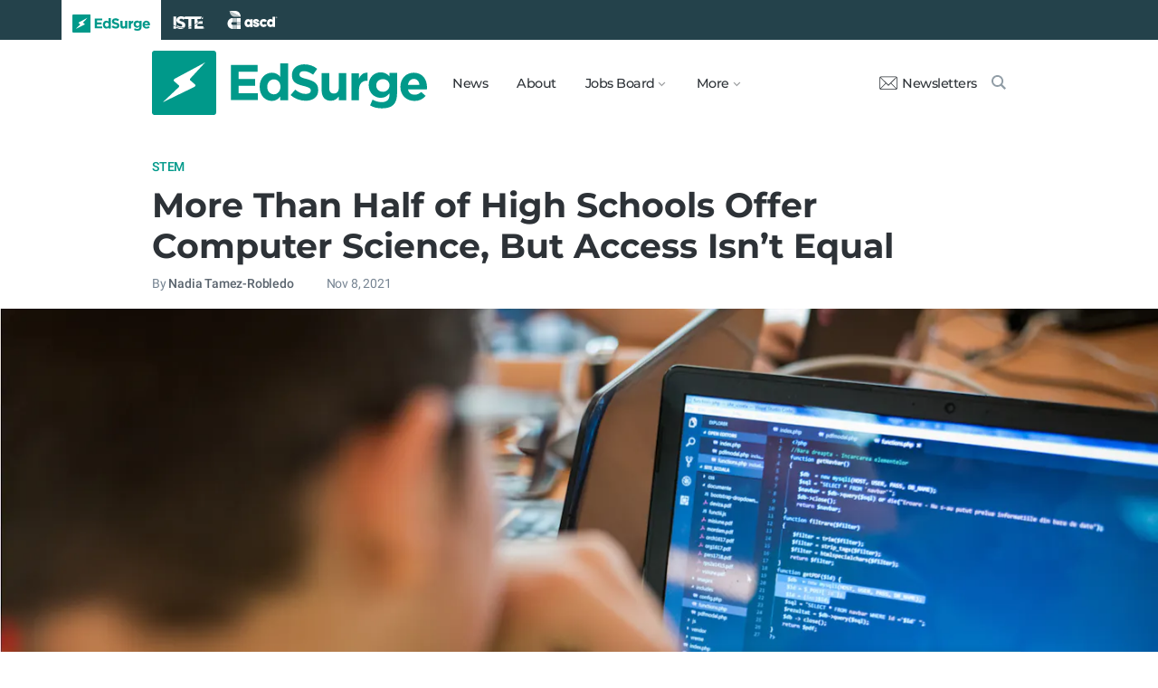

--- FILE ---
content_type: text/html; charset=utf-8
request_url: https://www.edsurge.com/news/2021-11-08-more-than-half-of-high-schools-offer-computer-science-but-access-isn-t-equal
body_size: 9405
content:
<!DOCTYPE html><html lang="en" xmlns="http://www.w3.org/1999/xhtml"><head prefix="og: http://ogp.me/ns# fb: http://ogp.me/ns/fb# article: http://ogp.me/ns/article#"><link href="https://www.googletagmanager.com" rel="preconnect" /><link href="https://www.googletagmanager.com" rel="dns-prefetch" /><link href="https://www.google-analytics.com" rel="preconnect" /><link href="https://www.google-analytics.com" rel="dns-prefetch" /><link href="https://connect.facebook.net" rel="preconnect" /><link href="https://connect.facebook.net" rel="dns-prefetch" /><link href="https://snap.licdn.com" rel="preconnect" /><link href="https://snap.licdn.com" rel="dns-prefetch" /><link href="https://edsurge.imgix.net" rel="preconnect" /><link href="https://edsurge.imgix.net" rel="dns-prefetch" /><link as="script" href="https://www.edsurge.com/assets/jquery-58fa327d47526faff06ea7057a0022e9c42b2ca3a9aeea413f0e18176a63cd9f.js" rel="preload" /><link as="script" href="https://www.googletagmanager.com/gtm.js?id=GTM-PFD6BJB&amp;gtm_auth=cajOVqzOEDysQxMokAYtkg&amp;gtm_preview=env-2&amp;gtm_cookies_win=x" rel="preload" /><link as="script" href="https://connect.facebook.net/en_US/fbevents.js" rel="preload" /><link as="script" href="https://snap.licdn.com/li.lms-analytics/insight.min.js" rel="preload" /><!--[if lt IE 10]><![else]--><!--Data Layer--><script>dataLayer = [{
  'page_type': "Post",
  'page_category': "stem/21st-century-skills/k-12/long-article"
}];</script><script>dataLayer.push({'article_main_topic': "stem"})</script><script>dataLayer.push({'article_root_topic': "stem"})</script><script>dataLayer.push({'article_topics': ['stem', '21st-century-skills']})</script><script>dataLayer.push({'article_tr_option': "none"})</script><script>dataLayer.push({'article_class': "none"})</script><script>dataLayer.push({'article_audiences': ['k-12']})</script><script>dataLayer.push({'article_guid': "0a35b7ca"})</script><script>dataLayer.push({'article_col_guid': "none"})</script><script>dataLayer.push({'article_or_col_sponsor': "none"})</script><!--Google Tag Manager--><script>(function(w,d,s,l,i){w[l]=w[l]||[];w[l].push({'gtm.start':
new Date().getTime(),event:'gtm.js'});var f=d.getElementsByTagName(s)[0],
j=d.createElement(s),dl=l!='dataLayer'?'&l='+l:'';j.async=true;j.src=
'https://www.googletagmanager.com/gtm.js?id='+i+dl+ '&gtm_auth=cajOVqzOEDysQxMokAYtkg&gtm_preview=env-2&gtm_cookies_win=x';f.parentNode.insertBefore(j,f);
})(window,document,'script','dataLayer','GTM-PFD6BJB');</script><!--End Google Tag Manager--><![endif]--><link href="https://www.edsurge.com/assets/touch-icon-152-8d62be7cc6c3f70fec3534f5d3473c679926e55aa076983ea3dfde5a5caeb5e0.png" rel="apple-touch-icon-precomposed" /><meta content="#FFFFFF" name="msapplication-TileColor" /><meta content="https://www.edsurge.com/assets/touch-icon-144-33d697383920fb673e54d158963dc9888c286433174a4f247f37a217d74cb7c5.png" name="msapplication-TileImage" /><meta content="width=device-width, initial-scale=1.0" name="viewport" /><link rel="icon" type="image/x-icon" href="https://edsurge.imgix.net/static_assets/favicon.png?auto=compress%2Cformat&amp;w=128&amp;h=128&amp;fit=crop" /><link rel="alternate" type="application/rss+xml" title="RSS" href="https://www.edsurge.com/articles_rss" /><meta name="csrf-param" content="authenticity_token" />
<meta name="csrf-token" content="CAbWLpCce_RbAZaabSf9F-C9-g0ArJhjsO_Oq7k6VEHih8iqNezDK24-myTr9Z6dcyhMk8fuLE7otCEEB-03aw" /><title>More Than Half of High Schools Offer Computer Science, But Access Isn’t Equal | EdSurge News</title><meta content="In a year of continued challenges for educators, advocates for computer science education are serving up some good news. This year marked a tipping ..." name="description" /><link href="https://www.edsurge.com/news/2021-11-08-more-than-half-of-high-schools-offer-computer-science-but-access-isn-t-equal" rel="canonical" /><script type="application/ld+json">{"@context":"http://schema.org","@type":"NewsArticle","mainEntityOfPage":{"@type":"WebPage","@id":"https://www.edsurge.com/news/2021-11-08-more-than-half-of-high-schools-offer-computer-science-but-access-isn-t-equal"},"headline":"More Than Half of High Schools Offer Computer Science, But Access Isn’t Equal","image":{"@type":"ImageObject","url":"https://edsurge.imgix.net/uploads/post/image/14478/CS-1636413219.jpg?auto=compress%2Cformat\u0026crop=true\u0026h=486\u0026w=1200","height":486,"width":1200},"datePublished":"2021-11-08T15:14:18.334-08:00","dateModified":"2021-11-08T15:14:18.344-08:00","copyrightYear":"2021","author":{"@type":"Person","name":"Nadia Tamez-Robledo"},"publisher":{"@type":"Organization","name":"EdSurge","logo":{"@type":"ImageObject","url":"https://www.edsurge.com/assets/EdSurgeLogo-c2c8ad20523890e9771929670c7423ac192d341e22a0cb9645d770128061461b.png","width":142,"height":33}},"description":"In a year of continued challenges for educators, advocates for computer science education are serving up some good news. This year marked a tipping ..."}</script><meta content="162373073824096" property="fb:pages" /><meta content="162031353857677" property="fb:app_id" /><meta content="en_US" property="og:locale" /><meta content="EdSurge" property="og:site_name" /><meta content="More Than Half of High Schools Offer Computer Science, But Access Isn’t Equal - EdSurge News" property="og:title" /><meta content="article" property="og:type" /><meta content="https://www.edsurge.com/news/2021-11-08-more-than-half-of-high-schools-offer-computer-science-but-access-isn-t-equal" property="og:url" /><meta content="In a year of continued challenges for educators, advocates for computer science education are serving up some good news. This year marked a tipping ..." property="og:description" /><meta content="https://edsurge.imgix.net/uploads/post/image/14478/CS-1636413219.jpg?auto=compress%2Cformat&w=1024&h=512&fit=crop" property="og:image" /><meta content="1024" property="og:image:width" /><meta content="512" property="og:image:height" /><meta content="summary_large_image" name="twitter:card" /><meta content="@EdSurge" name="twitter:site" /><meta content="In a year of continued challenges for educators, advocates for computer science education are serving up some good news. This year marked a tipping ..." name="twitter:description" /><meta content="https://edsurge.imgix.net/uploads/post/image/14478/CS-1636413219.jpg?auto=compress%2Cformat&w=1024&h=512&fit=crop" name="twitter:image" /><meta content="Bogdan Vija / Shutterstock" name="twitter:image:alt" /><meta content="2021-11-08" property="article:published_time" /><meta content="2021-11-08" property="article:modified_time" /><meta content="https://www.edsurge.com/nadia-tamez-robledo" property="article:author" /><meta content="Education Technology" property="article:section" /><link rel="stylesheet" href="/assets/news-b217525c851213fb401eac353a6374f4f327025f8e10be1ff32fb629bc7840fa.css" media="all" /></head><body class="k12"><!--Google Tag Manager (noscript)--><noscript><iframe height="0" src="https://www.googletagmanager.com/ns.html?id=GTM-PFD6BJB&amp;gtm_auth=cajOVqzOEDysQxMokAYtkg&amp;gtm_preview=env-2&amp;gtm_cookies_win=x" style="display:none;visibility:hidden" width="0"></iframe></noscript><!--End Google Tag Manager (noscript)--><div class="eyebrow hide-on-large hide-on-small show-on-full"><a title="EdSurge" href="https://www.edsurge.com"><div class="logo edsurge-green-logo-image"></div></a><a target="_blank" rel="nofollow noopener" title="ISTE" href="https://iste.org/"><div class="logo iste-white-logo-image"></div></a><a target="_blank" rel="nofollow noopener" title="ASCD" href="https://www.ascd.org/"><div class="logo ascd-white-logo-image"></div></a></div><nav class="main-nav-full hide-on-large hide-on-small show-on-full"><div class="row middle-on-full"><div class="column large-4"><a class="logo edsurge-green-logo-image" title="EdSurge" href="https://www.edsurge.com">&nbsp;</a></div><div class="column large-8 right-align"><div class="nav-items"><a href="https://www.edsurge.com/news">News</a><a href="https://www.edsurge.com/about">About</a><div class="drop chevron">Jobs Board<nav class="jobs-full full-dropdown"><ul><li><a href="https://www.edsurge.com/landing/find-a-job">Jobs Homepage</a></li><li><a href="https://www.edsurge.com/jobs/pricing_and_offerings">Post a Job</a></li><li><a href="https://www.edsurge.com/jobs">Find a Job</a></li><li><a class="last" href="https://www.edsurge.com/research/guides/the-edsurge-guide-to-getting-a-job-or-finding-talent-in-the-edtech-world">Guide</a></li></ul></nav></div><div class="drop chevron">More<nav class="more-full full-dropdown"><ul><li><a href="https://www.edsurge.com/research/guides">Collections</a></li><li><a href="https://www.edsurge.com/research">Research</a></li><li><a href="https://www.edsurge.com/advertising">Advertising</a></li><li><a href="https://www.edsurge.com/events">Events</a></li><li><a href="https://www.edsurge.com/events/webinars">Webinars</a></li></ul></nav></div></div><div class="nav-actions"><a rel="nofollow noopener" class="subscribe-link green-hover" href="https://www.edsurge.com/newsletters"><div class="mail-thin-icon"></div>Newsletters</a><a title="Search" class="search-container green-hover" href="https://www.edsurge.com/search"><div class="search-icon-thin"></div></a></div></div></div></nav><nav class="main-nav-small hide-on-full"><div class="row"><div class="column small-2"><div class="hamburger hamburger-icon"></div></div><div class="column small-8"><a class="logo edsurge-green-logo-image" title="EdSurge" href="https://www.edsurge.com"></a></div><div class="column small-2"><a title="Search" class="search search-icon-thin" href="https://www.edsurge.com/search"></a></div></div></nav><nav class="subnav-small"><div class="row top"><div class="column small-2"><div class="close-subnav x-icon"></div></div><div class="column small-8"><a class="logo edsurge-green-logo-image" title="EdSurge" href="/"></a></div></div><div class="row links-list"><ul><li><a class="plain" href="https://www.edsurge.com/news">News</a></li><li><a class="plain" href="https://www.edsurge.com/about">About</a></li><li><a class="plain" href="https://www.edsurge.com/landing/find-a-job">Jobs</a></li><li><a class="plain" href="https://www.edsurge.com/research/guides">Collections</a></li><li><a class="plain" href="https://www.edsurge.com/research">Research</a></li><li><a class="plain" href="https://www.edsurge.com/events">Events</a></li><li><a class="plain" href="https://www.edsurge.com/events/webinars">Webinars</a></li><li><a class="plain" href="https://www.edsurge.com/advertising">Advertising</a></li></ul><div class="mobile-eyebrow"><a title="EdSurge" href="https://www.edsurge.com"><div class="eyebrow-logo edsurge-green-logo-image"></div></a><a target="_blank" rel="nofollow noopener" title="ISTE" href="https://iste.org/"><div class="eyebrow-logo iste-black-logo-image"></div></a><a target="_blank" rel="nofollow noopener" title="ASCD" href="https://www.ascd.org/"><div class="eyebrow-logo ascd-black-logo-image"></div></a></div></div><div class="row subscribe"><div class="column small-12 green-edsurge-bg"><a class="white bold" rel="nofollow noopener" target="_blank" href="https://www.edsurge.com/newsletters">Sign up for our Newsletters<span class="right-arr"><div class="thin-arrow-icon"></div></span></a></div></div></nav><!--[if lt IE 10]><em class="navbar-warning">your version of IE browser is not supported please upgrade.</em><![endif]--><div class="container"><article><div class="hide-on-small show-on-full sharebar-desktop-sticky"><div class="row"><div class="column full-9 text nowrap"><a title="EdSurge" href="/"><div class="logo edsurge-bolt-green"></div></a><span class="montserrat medium fs-small">More Than Half of High Schools Offer Computer Science, But Access Isn’t...</span></div><div class="column full-3 right-align sharebar-sticky"><a ga-event-category="Social" ga-event-action="Share" ga-event-label="Twitter" class="js-track-click x-company-bg" rel="nofollow noopener" target="_blank" href="https://twitter.com/intent/tweet?text=More+Than+Half+of+High+Schools+Offer+Computer+Science%2C+But+Access+Isn%E2%80%99t+Equal&amp;url=https%3A%2F%2Fwww.edsurge.com%2Fnews%2F2021-11-08-more-than-half-of-high-schools-offer-computer-science-but-access-isn-t-equal%3Futm_campaign%3Dsite%26utm_content%3Dshare-115&amp;via=EdSurge"><div class="x-company-icon" title="Share on X"></div>Tweet</a><a ga-event-category="Social" ga-event-action="Share" ga-event-label="Facebook" class="facebook-bg js-track-click" rel="nofollow noopener" target="_blank" href="https://www.facebook.com/dialog/feed?app_id=162031353857677&amp;description=In+a+year+of+continued+challenges+for+educators%2C+advocates+for+computer+science+education+are+serving+up+some+good+news.+This+year+marked+a+tipping+...&amp;display=popup&amp;link=https%3A%2F%2Fwww.edsurge.com%2Fnews%2F2021-11-08-more-than-half-of-high-schools-offer-computer-science-but-access-isn-t-equal%3Futm_campaign%3Dsite%26utm_content%3Dshare-115&amp;name=More+Than+Half+of+High+Schools+Offer+Computer+Science%2C+But+Access+Isn%E2%80%99t+Equal+-+EdSurge+News&amp;picture=https%3A%2F%2Fedsurge.imgix.net%2Fuploads%2Fpost%2Fimage%2F14478%2FCS-1636413219.jpg%3Fauto%3Dcompress%252Cformat%26w%3D1200%26h%3D628%26fit%3Dcrop&amp;redirect_uri=https%3A%2F%2Fwww.edsurge.com%2Fnews%2F2021-11-08-more-than-half-of-high-schools-offer-computer-science-but-access-isn-t-equal"><div class="facebook-icon" title="Share on Facebook"></div>Share</a></div></div></div><div class="hide-on-small show-on-full article-newsletter-desktop-sticky"><div class="row"><div class="column full-4 full-offset-8 pl2"><div class="row green-light3-bg"><div class="column small-10" style="width: 89%; padding-right:0"><a class="fs-small white" rel="nofollow noopener" target="_blank" href="https://www.edsurge.com/newsletters"><div class="mail-thin-icon"></div>Sign up for our newsletter</a></div><div class="column small-2 right-align" style="width:11%"><div class="close">&times;</div></div></div></div></div></div><div class="hide-on-large sharebar-mobile-sticky"><div class="row"><div class="column small-4"><a class="logo edsurge-green-logo-image" title="EdSurge" href="/"></a></div><div class="column small-8 right-align sharebar-sticky"><a ga-event-category="Social" ga-event-action="Share" ga-event-label="Twitter" class="js-track-click x-company-bg" rel="nofollow noopener" target="_blank" href="https://twitter.com/intent/tweet?text=More+Than+Half+of+High+Schools+Offer+Computer+Science%2C+But+Access+Isn%E2%80%99t+Equal&amp;url=https%3A%2F%2Fwww.edsurge.com%2Fnews%2F2021-11-08-more-than-half-of-high-schools-offer-computer-science-but-access-isn-t-equal%3Futm_campaign%3Dsite%26utm_content%3Dshare-115&amp;via=EdSurge"><div class="x-company-icon" title="Share on X"></div>Tweet</a><a ga-event-category="Social" ga-event-action="Share" ga-event-label="Facebook" class="facebook-bg js-track-click" rel="nofollow noopener" target="_blank" href="https://www.facebook.com/dialog/feed?app_id=162031353857677&amp;description=In+a+year+of+continued+challenges+for+educators%2C+advocates+for+computer+science+education+are+serving+up+some+good+news.+This+year+marked+a+tipping+...&amp;display=popup&amp;link=https%3A%2F%2Fwww.edsurge.com%2Fnews%2F2021-11-08-more-than-half-of-high-schools-offer-computer-science-but-access-isn-t-equal%3Futm_campaign%3Dsite%26utm_content%3Dshare-115&amp;name=More+Than+Half+of+High+Schools+Offer+Computer+Science%2C+But+Access+Isn%E2%80%99t+Equal+-+EdSurge+News&amp;picture=https%3A%2F%2Fedsurge.imgix.net%2Fuploads%2Fpost%2Fimage%2F14478%2FCS-1636413219.jpg%3Fauto%3Dcompress%252Cformat%26w%3D1200%26h%3D628%26fit%3Dcrop&amp;redirect_uri=https%3A%2F%2Fwww.edsurge.com%2Fnews%2F2021-11-08-more-than-half-of-high-schools-offer-computer-science-but-access-isn-t-equal"><div class="facebook-icon" title="Share on Facebook"></div>Share</a></div></div></div><div class="hide-on-large article-newsletter-mobile-sticky"><div class="row"><div class="column small-10" style="width: 92%; padding-right:0"><a class="fs-regular" rel="nofollow noopener" target="_blank" href="https://www.edsurge.com/newsletters"><div class="mail-thin-icon"></div><div class="text"><span class="medium">Like this article?</span><br />Sign up for our newsletter &rarr;</div></a></div><div class="column small-2 right-align" style="width:8%"><div class="close">&times;</div></div></div></div><div class="row"><div class="column large-12 mt2 small-pl0 large-pl0_5"><h3 class="mt0 large-mb0_5 small-mb0_25 roboto medium top-section caps"><span><a href="/news/topics/stem">STEM</a></span> </h3><h1 class="bold mb0_5 mt0_5 grey-8">More Than Half of High Schools Offer Computer Science, But Access Isn’t Equal</h1><h4 class="large-mt0_25 small-mt0_5 mb0_5 regular grey-5 roboto top-section"><span>By <a class="muted-link medium grey-6" href="/writers/nadia-tamez-robledo">Nadia Tamez-Robledo</a></span> &emsp; &emsp; <span>Nov  8, 2021</span> </h4></div></div><figure class="m0 mt0_5"><img srcset="https://edsurge.imgix.net/uploads/post/image/14478/CS-1636413219.jpg?auto=compress%2Cformat&amp;w=100&amp;h=40&amp;fit=crop 100w, https://edsurge.imgix.net/uploads/post/image/14478/CS-1636413219.jpg?auto=compress%2Cformat&amp;w=320&amp;h=129&amp;fit=crop 320w, https://edsurge.imgix.net/uploads/post/image/14478/CS-1636413219.jpg?auto=compress%2Cformat&amp;w=480&amp;h=194&amp;fit=crop 480w, https://edsurge.imgix.net/uploads/post/image/14478/CS-1636413219.jpg?auto=compress%2Cformat&amp;w=640&amp;h=259&amp;fit=crop 640w, https://edsurge.imgix.net/uploads/post/image/14478/CS-1636413219.jpg?auto=compress%2Cformat&amp;w=750&amp;h=303&amp;fit=crop 750w, https://edsurge.imgix.net/uploads/post/image/14478/CS-1636413219.jpg?auto=compress%2Cformat&amp;w=850&amp;h=344&amp;fit=crop 850w, https://edsurge.imgix.net/uploads/post/image/14478/CS-1636413219.jpg?auto=compress%2Cformat&amp;w=1080&amp;h=437&amp;fit=crop 1080w, https://edsurge.imgix.net/uploads/post/image/14478/CS-1636413219.jpg?auto=compress%2Cformat&amp;w=1200&amp;h=486&amp;fit=crop 1200w, https://edsurge.imgix.net/uploads/post/image/14478/CS-1636413219.jpg?auto=compress%2Cformat&amp;w=1400&amp;h=567&amp;fit=crop 1400w, https://edsurge.imgix.net/uploads/post/image/14478/CS-1636413219.jpg?auto=compress%2Cformat&amp;w=1600&amp;h=648&amp;fit=crop 1600w, https://edsurge.imgix.net/uploads/post/image/14478/CS-1636413219.jpg?auto=compress%2Cformat&amp;w=1800&amp;h=729&amp;fit=crop 1800w, https://edsurge.imgix.net/uploads/post/image/14478/CS-1636413219.jpg?auto=compress%2Cformat&amp;w=2000&amp;h=810&amp;fit=crop 2000w, https://edsurge.imgix.net/uploads/post/image/14478/CS-1636413219.jpg?auto=compress%2Cformat&amp;w=2200&amp;h=891&amp;fit=crop 2200w, https://edsurge.imgix.net/uploads/post/image/14478/CS-1636413219.jpg?auto=compress%2Cformat&amp;w=2400&amp;h=972&amp;fit=crop 2400w, https://edsurge.imgix.net/uploads/post/image/14478/CS-1636413219.jpg?auto=compress%2Cformat&amp;w=2600&amp;h=1053&amp;fit=crop 2600w, https://edsurge.imgix.net/uploads/post/image/14478/CS-1636413219.jpg?auto=compress%2Cformat&amp;w=2800&amp;h=1134&amp;fit=crop 2800w, https://edsurge.imgix.net/uploads/post/image/14478/CS-1636413219.jpg?auto=compress%2Cformat&amp;w=3000&amp;h=1215&amp;fit=crop 3000w" alt="More Than Half of High Schools Offer Computer Science, But Access Isn’t Equal" class="full-width-on-small" sizes="100vw" width="1800" height="729" src="https://edsurge.imgix.net/uploads/post/image/14478/CS-1636413219.jpg?auto=compress%2Cformat&w=640&h=259&fit=crop" /><figcaption class="m0"><div class="row article-river-width max-width-on-full"><div class="column small-6 large-8 p0"><h6 class="m0 roboto regular image-attr mt0 pl0 mb0_5"></h6></div><div class="column small-6 large-4 p0"><h6 class="m0 roboto regular image-attr mt0 f-right small-pr0_5 mb0_5"><a target="_blank" rel="noopener" href="https://www.shutterstock.com/image-photo/young-man-programming-on-laptop-735002869">Bogdan Vija / Shutterstock</a></h6></div></div></figcaption></figure><div class="row small-mt0 article-river-width"><div class="verbose-sharing hide-on-large"><a ga-event-category="Social" ga-event-action="Share" ga-event-label="Twitter" class="js-track-click x-company-bg" rel="nofollow noopener" target="_blank" href="https://twitter.com/intent/tweet?text=More+Than+Half+of+High+Schools+Offer+Computer+Science%2C+But+Access+Isn%E2%80%99t+Equal&amp;url=https%3A%2F%2Fwww.edsurge.com%2Fnews%2F2021-11-08-more-than-half-of-high-schools-offer-computer-science-but-access-isn-t-equal%3Futm_campaign%3Dsite%26utm_content%3Dshare-115&amp;via=EdSurge"><div class="x-company-icon" title="Share on X"></div>Tweet</a><a ga-event-category="Social" ga-event-action="Share" ga-event-label="Facebook" class="facebook-bg js-track-click" rel="nofollow noopener" target="_blank" href="https://www.facebook.com/dialog/feed?app_id=162031353857677&amp;description=In+a+year+of+continued+challenges+for+educators%2C+advocates+for+computer+science+education+are+serving+up+some+good+news.+This+year+marked+a+tipping+...&amp;display=popup&amp;link=https%3A%2F%2Fwww.edsurge.com%2Fnews%2F2021-11-08-more-than-half-of-high-schools-offer-computer-science-but-access-isn-t-equal%3Futm_campaign%3Dsite%26utm_content%3Dshare-115&amp;name=More+Than+Half+of+High+Schools+Offer+Computer+Science%2C+But+Access+Isn%E2%80%99t+Equal+-+EdSurge+News&amp;picture=https%3A%2F%2Fedsurge.imgix.net%2Fuploads%2Fpost%2Fimage%2F14478%2FCS-1636413219.jpg%3Fauto%3Dcompress%252Cformat%26w%3D1200%26h%3D628%26fit%3Dcrop&amp;redirect_uri=https%3A%2F%2Fwww.edsurge.com%2Fnews%2F2021-11-08-more-than-half-of-high-schools-offer-computer-science-but-access-isn-t-equal"><div class="facebook-icon" title="Share on Facebook"></div>Share</a><a ga-event-category="Social" ga-event-action="Share" ga-event-label="Email" class="email-bg js-track-click" rel="nofollow noopener" href="mailto:?subject=More Than Half of High Schools Offer Computer Science, But Access Isn’t Equal - EdSurge News&amp;body=https://www.edsurge.com/news/2021-11-08-more-than-half-of-high-schools-offer-computer-science-but-access-isn-t-equal"><div class="email-icon" title="Share via email"></div>Email</a></div><div class="verbose-sharing hide-on-small show-on-large"><a ga-event-category="Social" ga-event-action="Share" ga-event-label="Twitter" class="js-track-click x-company-bg" rel="nofollow noopener" href="https://twitter.com/intent/tweet?text=More+Than+Half+of+High+Schools+Offer+Computer+Science%2C+But+Access+Isn%E2%80%99t+Equal&amp;url=https%3A%2F%2Fwww.edsurge.com%2Fnews%2F2021-11-08-more-than-half-of-high-schools-offer-computer-science-but-access-isn-t-equal%3Futm_campaign%3Dsite%26utm_content%3Dshare-115&amp;via=EdSurge"><div class="x-company-icon" title="Share on Twitter"></div>Tweet</a><a ga-event-category="Social" ga-event-action="Share" ga-event-label="Facebook" class="facebook-bg js-track-click" rel="nofollow noopener" href="https://www.facebook.com/dialog/feed?app_id=162031353857677&amp;description=In+a+year+of+continued+challenges+for+educators%2C+advocates+for+computer+science+education+are+serving+up+some+good+news.+This+year+marked+a+tipping+...&amp;display=popup&amp;link=https%3A%2F%2Fwww.edsurge.com%2Fnews%2F2021-11-08-more-than-half-of-high-schools-offer-computer-science-but-access-isn-t-equal%3Futm_campaign%3Dsite%26utm_content%3Dshare-115&amp;name=More+Than+Half+of+High+Schools+Offer+Computer+Science%2C+But+Access+Isn%E2%80%99t+Equal+-+EdSurge+News&amp;picture=https%3A%2F%2Fedsurge.imgix.net%2Fuploads%2Fpost%2Fimage%2F14478%2FCS-1636413219.jpg%3Fauto%3Dcompress%252Cformat%26w%3D1200%26h%3D628%26fit%3Dcrop&amp;redirect_uri=https%3A%2F%2Fwww.edsurge.com%2Fnews%2F2021-11-08-more-than-half-of-high-schools-offer-computer-science-but-access-isn-t-equal"><div class="facebook-icon" title="Share on Facebook"></div>Share</a><a ga-event-category="Social" ga-event-action="Share" ga-event-label="Email" class="email-bg js-track-click" rel="nofollow noopener" href="mailto:?subject=More Than Half of High Schools Offer Computer Science, But Access Isn’t Equal - EdSurge News&amp;body=https://www.edsurge.com/news/2021-11-08-more-than-half-of-high-schools-offer-computer-science-but-access-isn-t-equal"><div class="email-icon" title="Share via email"></div>Email</a></div></div><div class="article-full"><div class="row article-content"><p>In a year of continued challenges for educators, advocates for computer science education are serving up some good news. This year marked a tipping point for these tech-focused programs, with 51 percent of high schools nationwide now offering at least one computer science class.</p><p>That’s according to the <a href="https://advocacy.code.org/stateofcs" target="_blank" rel="noopener nofollow">2021 State of Computer Science</a> report jointly released last week by the Code.org Advocacy Coalition, Computer Science Teachers Association and the Expanding Computing Education Pathways Alliance. The figure is based on data from public high schools in 37 states, a first for the report. </p><p>“It has been an absolutely tremendous year for computer science education growth for K-12,” says Katie Hendrickson, president of the Code.org Advocacy Coalition and director of State Government Affairs for the group. “We’re thrilled that finally over half of schools offer it. That still means that another half of schools don’t offer it. Students who attend those schools don’t even have the opportunity to take a course if they wanted to.”</p><p>The group has issued nine state-level policy recommendations aimed at increasing computer science offerings in schools. The recommendations range from clearly defining computer science to funding teacher training and allowing computer science to count toward students’ graduation requirements. </p><p>Data shows those policies are working, Hendrickson says, and states that adopt more of them see computer science programs growing. She pointed to South Carolina, which makes computer science part of high school graduation requirements, as an example. The state has 21 percent of its students enrolled in the tech courses compared to the 5 percent national average, Hendrickson says. </p><p>“We want to celebrate all the momentum we’ve seen for computer science education over the past year,” Hendrickson says, “but we really need to accelerate policy adoption and implementation efforts to ensure that we’re still scaling equitably and making sure that under-resourced schools have the same rate of access as those more privileged schools.”</p><h2>The Pandemic’s Impact</h2><p>Hendrickson says the pandemic did have consequences for computer science in schools, such as the diverting of funds for those programs. But the reach and enrollment in CS nationwide continues to grow. </p><p>Over the past year, Illinois, Mississippi and Oklahoma joined the 20 other states that require all high schools to offer computer science classes. Thirty-one states have adopted policies in support of computer science education and funding during that time. </p><p>When the pandemic forced schools to go online, it also increased the number of students who had access to computers and the internet at home. Data shows the percentage of middle and high schools with 1:1 device policies reached 90 percent, an increase of 24 points. That led some to offer computer science courses to younger students and expand their offerings in upper grade levels to include data science or cybersecurity, according to the report. </p><div class='es-newsletter-form'><script charset="utf-8" type="text/javascript" src="//js.hsforms.net/forms/embed/v2.js"></script>
<script>hbspt.forms.create({portalId: "1818747", formId: "245b5baa-b20e-4b6e-97b1-00f59a0abfe8"});</script></div><p>“Schools that were struggling with all these other challenges, but many were still prioritizing and seeing computer science as core and important for students to have those opportunities,” Hendrickson says. “I’m anticipating that over the next few years, we’re going to see folks leveraging those tools to start teaching computer science for the first time.”</p><h2>The Equity Element</h2><p>As computer science offerings grow, so too does the need to make sure they are accessible to students from all backgrounds. </p><p>“The one major piece to consider is that equity should be part of the development and implementation of these policies that we recommend,” Hendrickson says. “[Leaders] should make sure that they’re scaling to the most underresouced schools.”</p><p>Those efforts include things like making sure counselors know how to guide students to enroll in computer science and ensuring all students feel supported. </p><p>When it comes to representation, the report shows economically disadvantaged students are underrepresented in CS courses. And so are Latino students. Across 36 states, girls made up 31 percent of computer science students, according to the data. </p><p>While Native American and Black students were the least likely to attend a school that offered computer science, their enrollment in computer science classes was on par with their overall populations.</p><p>Hendrickson says that just as K-12 students get a foundation in subjects like biology and mathematics, they need the same introduction to tech for the world they’re growing up in. </p><p>If students take just one computer science course, Hendrickson says, “it breaks the stereotype they might have of computer programers sitting in their basement and staring at their screens all day.” Rather, she adds, students experience the creativity and teamwork that goes into programming, and foundational courses increase the likelihood that students will choose it as their major in college. </p><p>“Just having that one opportunity opens their eyes and see how they can change the world with computer science,” she says, adding that “it helps them see a place for them inside it, as well.”</p></div></div><div class="row mb0 mt1_5 article-river-width"><div class="column small-12 section-break"></div></div><div class="row article-river-width"><div class="column p0 small-12"><div class="italic grey-5 medium sponsor-bottom-text"><p>Nadia Tamez-Robledo (<a href="https://twitter.com/nadiatamezr" target="_blank" rel="noopener nofollow">@nadiatamezr</a>) is a reporter for EdSurge.</p></div></div></div><div class="row mb0 mt0 article-river-width"><div class="column small-12 section-break"></div></div><div class="row mb1_5 mt1_5 article-river-width"><div class="column pl0 pr0 small-12"><a href='/news/topics/stem' class='button filled-grey small mt0_25 mb0_25'>STEM</a>&nbsp;<a href='/news/topics/21st-century-skills' class='button filled-grey small mt0_25 mb0_25'>21st Century Skills</a></div></div><div class="hide-on-small show-on-large article-full"><div class="row mt1_5 mb1_5 article-content"><div class="concise-sharing hide-on-small show-on-large"><a ga-event-category="Social" ga-event-action="Share" ga-event-label="Twitter" class="js-track-click x-company-bg" rel="nofollow noopener" href="https://twitter.com/intent/tweet?text=More+Than+Half+of+High+Schools+Offer+Computer+Science%2C+But+Access+Isn%E2%80%99t+Equal&amp;url=https%3A%2F%2Fwww.edsurge.com%2Fnews%2F2021-11-08-more-than-half-of-high-schools-offer-computer-science-but-access-isn-t-equal%3Futm_campaign%3Dsite%26utm_content%3Dshare-115&amp;via=EdSurge"><div class="x-company-icon" title="Share on X"></div></a><a ga-event-category="Social" ga-event-action="Share" ga-event-label="Facebook" class="facebook-bg js-track-click" rel="nofollow noopener" href="https://www.facebook.com/dialog/feed?app_id=162031353857677&amp;description=In+a+year+of+continued+challenges+for+educators%2C+advocates+for+computer+science+education+are+serving+up+some+good+news.+This+year+marked+a+tipping+...&amp;display=popup&amp;link=https%3A%2F%2Fwww.edsurge.com%2Fnews%2F2021-11-08-more-than-half-of-high-schools-offer-computer-science-but-access-isn-t-equal%3Futm_campaign%3Dsite%26utm_content%3Dshare-115&amp;name=More+Than+Half+of+High+Schools+Offer+Computer+Science%2C+But+Access+Isn%E2%80%99t+Equal+-+EdSurge+News&amp;picture=https%3A%2F%2Fedsurge.imgix.net%2Fuploads%2Fpost%2Fimage%2F14478%2FCS-1636413219.jpg%3Fauto%3Dcompress%252Cformat%26w%3D1200%26h%3D628%26fit%3Dcrop&amp;redirect_uri=https%3A%2F%2Fwww.edsurge.com%2Fnews%2F2021-11-08-more-than-half-of-high-schools-offer-computer-science-but-access-isn-t-equal"><div class="facebook-icon" title="Share on Facebook"></div></a><a ga-event-category="Social" ga-event-action="Share" ga-event-label="LinkedIn" class="js-track-click linkedin-bg" rel="nofollow noopener" href="https://www.linkedin.com/shareArticle?mini=true&amp;source=https%3A%2F%2Fwww.edsurge.com&amp;summary=In+a+year+of+continued+challenges+for+educators%2C+advocates+for+computer+science+education+are+serving+up+some+good+news.+This+year+marked+a+tipping+...&amp;title=More+Than+Half+of+High+Schools+Offer+Computer+Science%2C+But+Access+Isn%E2%80%99t+Equal+-+EdSurge+News&amp;url=https%3A%2F%2Fwww.edsurge.com%2Fnews%2F2021-11-08-more-than-half-of-high-schools-offer-computer-science-but-access-isn-t-equal%3Futm_campaign%3Dsite%26utm_content%3Dshare-115"><div class="linkedin-icon" title="Share on LinkedIn"></div></a><a ga-event-category="Social" ga-event-action="Share" ga-event-label="Email" class="email-bg js-track-click" rel="nofollow noopener" href="mailto:?subject=More Than Half of High Schools Offer Computer Science, But Access Isn’t Equal - EdSurge News&amp;body=https://www.edsurge.com/news/2021-11-08-more-than-half-of-high-schools-offer-computer-science-but-access-isn-t-equal"><div class="email-icon" title="Share via email"></div></a></div></div></div><div class="hide-on-large article-small"><div class="row mt1_5"><div class="concise-sharing hide-on-large"><a ga-event-category="Social" ga-event-action="Share" ga-event-label="Twitter" class="js-track-click x-company-bg" rel="nofollow noopener" target="_blank" href="https://twitter.com/intent/tweet?text=More+Than+Half+of+High+Schools+Offer+Computer+Science%2C+But+Access+Isn%E2%80%99t+Equal&amp;url=https%3A%2F%2Fwww.edsurge.com%2Fnews%2F2021-11-08-more-than-half-of-high-schools-offer-computer-science-but-access-isn-t-equal%3Futm_campaign%3Dsite%26utm_content%3Dshare-115&amp;via=EdSurge"><div class="x-company-icon" title="Share on X"></div></a><a ga-event-category="Social" ga-event-action="Share" ga-event-label="Facebook" class="facebook-bg js-track-click" rel="nofollow noopener" target="_blank" href="https://www.facebook.com/dialog/feed?app_id=162031353857677&amp;description=In+a+year+of+continued+challenges+for+educators%2C+advocates+for+computer+science+education+are+serving+up+some+good+news.+This+year+marked+a+tipping+...&amp;display=popup&amp;link=https%3A%2F%2Fwww.edsurge.com%2Fnews%2F2021-11-08-more-than-half-of-high-schools-offer-computer-science-but-access-isn-t-equal%3Futm_campaign%3Dsite%26utm_content%3Dshare-115&amp;name=More+Than+Half+of+High+Schools+Offer+Computer+Science%2C+But+Access+Isn%E2%80%99t+Equal+-+EdSurge+News&amp;picture=https%3A%2F%2Fedsurge.imgix.net%2Fuploads%2Fpost%2Fimage%2F14478%2FCS-1636413219.jpg%3Fauto%3Dcompress%252Cformat%26w%3D1200%26h%3D628%26fit%3Dcrop&amp;redirect_uri=https%3A%2F%2Fwww.edsurge.com%2Fnews%2F2021-11-08-more-than-half-of-high-schools-offer-computer-science-but-access-isn-t-equal"><div class="facebook-icon" title="Share on Facebook"></div></a><a ga-event-category="Social" ga-event-action="Share" ga-event-label="LinkedIn" class="js-track-click linkedin-bg" rel="nofollow noopener" target="_blank" href="https://www.linkedin.com/shareArticle?mini=true&amp;source=https%3A%2F%2Fwww.edsurge.com&amp;summary=In+a+year+of+continued+challenges+for+educators%2C+advocates+for+computer+science+education+are+serving+up+some+good+news.+This+year+marked+a+tipping+...&amp;title=More+Than+Half+of+High+Schools+Offer+Computer+Science%2C+But+Access+Isn%E2%80%99t+Equal+-+EdSurge+News&amp;url=https%3A%2F%2Fwww.edsurge.com%2Fnews%2F2021-11-08-more-than-half-of-high-schools-offer-computer-science-but-access-isn-t-equal%3Futm_campaign%3Dsite%26utm_content%3Dshare-115"><div class="linkedin-icon" title="Share on LinkedIn"></div></a><a ga-event-category="Social" ga-event-action="Share" ga-event-label="Email" class="email-bg js-track-click" rel="nofollow noopener" href="mailto:?subject=More Than Half of High Schools Offer Computer Science, But Access Isn’t Equal - EdSurge News&amp;body=https://www.edsurge.com/news/2021-11-08-more-than-half-of-high-schools-offer-computer-science-but-access-isn-t-equal"><div class="email-icon" title="Share via email"></div></a></div></div></div><div class="row mt1 mb1"><div class="column large-12 italic">Learn more about EdSurge operations, ethics and policies <a href="/operations-ethics-and-policies">here</a>. Learn more about EdSurge supporters <a href="/supporters">here</a>.</div></div><div class="article-trending mt2"><div class="row article-river-width max-width-on-full"><h3 class="mb0 mt0"><i class="roboto medium grey-8 caps">More from EdSurge</i> </h3></div><div class="row large-mb0_5 small-mb0 mt0 article-river-width max-width-on-full"><div class="column small-12 section-title-break"></div></div><div class="row mb4 article-river-width max-width-on-full"><div class="column large-6 small-12 full-3 small-pl0 small-pr0 large-mt0_25 small-mt1_5 pl0 large-pr0_5 full-pr0_9"><a class="plain headline-plain inline-block" href="/news/2026-01-09-are-schools-underestimating-how-badly-the-pandemic-hurt-older-k-12-students"><div class="row"><div class="show-on-large hide-on-small column large-12"><img class="lazyload" alt="Are Schools Underestimating How Badly the Pandemic Hurt Older K-12 Students?" data-srcset="https://edsurge.imgix.net/uploads/post/image/16584/Shutterstock_2630572741-1767894463.jpg?fit=crop&amp;auto=compress%2Cformat&amp;w=360&amp;h=190&amp;dpr=1 1x, https://edsurge.imgix.net/uploads/post/image/16584/Shutterstock_2630572741-1767894463.jpg?fit=crop&amp;auto=compress%2Cformat&amp;w=360&amp;h=190&amp;dpr=2 2x, https://edsurge.imgix.net/uploads/post/image/16584/Shutterstock_2630572741-1767894463.jpg?fit=crop&amp;auto=compress%2Cformat&amp;w=360&amp;h=190&amp;dpr=3 3x, https://edsurge.imgix.net/uploads/post/image/16584/Shutterstock_2630572741-1767894463.jpg?fit=crop&amp;auto=compress%2Cformat&amp;w=360&amp;h=190&amp;dpr=4 4x" width="360" height="190" src="https://edsurge.imgix.net/static_assets/blue_green_gradient.jpg?auto=compress%2Cformat&w=360&h=190&fit=crop&blur=200&px=16&mono=E4E6E9" /></div><div class="hide-on-large show-on-small column small-3 small-mb1"><img class="lazyload" alt="Are Schools Underestimating How Badly the Pandemic Hurt Older K-12 Students?" data-srcset="https://edsurge.imgix.net/uploads/post/image/16584/Shutterstock_2630572741-1767894463.jpg?fit=crop&amp;auto=compress%2Cformat&amp;w=190&amp;h=190&amp;dpr=1 1x, https://edsurge.imgix.net/uploads/post/image/16584/Shutterstock_2630572741-1767894463.jpg?fit=crop&amp;auto=compress%2Cformat&amp;w=190&amp;h=190&amp;dpr=2 2x, https://edsurge.imgix.net/uploads/post/image/16584/Shutterstock_2630572741-1767894463.jpg?fit=crop&amp;auto=compress%2Cformat&amp;w=190&amp;h=190&amp;dpr=3 3x, https://edsurge.imgix.net/uploads/post/image/16584/Shutterstock_2630572741-1767894463.jpg?fit=crop&amp;auto=compress%2Cformat&amp;w=190&amp;h=190&amp;dpr=4 4x" width="190" height="190" src="https://edsurge.imgix.net/static_assets/blue_green_gradient.jpg?auto=compress%2Cformat&w=190&h=190&fit=crop&blur=200&px=16&mono=E4E6E9" /></div><div class="column small-9 large-12"><h6 class="grey-5 roboto fs-xsmall medium caps mt0 mb0">Student Achievement</h6><h4 class="grey-8 bold mt0_25 large-mb0 small-mb1 pr1 fs-small">Are Schools Underestimating How Badly the Pandemic Hurt Older K-12 Students?</h4><h6 class="roboto mt0_25 mb0 medium grey-5 fs-xsmall hide-on-small show-on-large">By Daniel Mollenkamp</h6></div></div></a><div class="column small-12 hr grey-1-bg hide-on-large show-on-small small-mb1"></div></div><div class="column large-6 small-12 full-3 small-pl0 small-pr0 large-mt0_25 small-mt1_5 large-pr0 large-pl0_75 full-pl0_3 full-pr0_6"><a class="plain headline-plain inline-block" href="/news/2025-12-11-teaching-machines-to-spot-human-errors-in-math-assignments"><div class="row"><div class="show-on-large hide-on-small column large-12"><img class="lazyload" alt="Teaching Machines to Spot Human Errors in Math Assignments" data-srcset="https://edsurge.imgix.net/uploads/post/image/16541/shutterstock_2497433635-1765307247.jpg?fit=crop&amp;auto=compress%2Cformat&amp;w=360&amp;h=190&amp;dpr=1 1x, https://edsurge.imgix.net/uploads/post/image/16541/shutterstock_2497433635-1765307247.jpg?fit=crop&amp;auto=compress%2Cformat&amp;w=360&amp;h=190&amp;dpr=2 2x, https://edsurge.imgix.net/uploads/post/image/16541/shutterstock_2497433635-1765307247.jpg?fit=crop&amp;auto=compress%2Cformat&amp;w=360&amp;h=190&amp;dpr=3 3x, https://edsurge.imgix.net/uploads/post/image/16541/shutterstock_2497433635-1765307247.jpg?fit=crop&amp;auto=compress%2Cformat&amp;w=360&amp;h=190&amp;dpr=4 4x" width="360" height="190" src="https://edsurge.imgix.net/static_assets/blue_green_gradient.jpg?auto=compress%2Cformat&w=360&h=190&fit=crop&blur=200&px=16&mono=E4E6E9" /></div><div class="hide-on-large show-on-small column small-3 small-mb1"><img class="lazyload" alt="Teaching Machines to Spot Human Errors in Math Assignments" data-srcset="https://edsurge.imgix.net/uploads/post/image/16541/shutterstock_2497433635-1765307247.jpg?fit=crop&amp;auto=compress%2Cformat&amp;w=190&amp;h=190&amp;dpr=1 1x, https://edsurge.imgix.net/uploads/post/image/16541/shutterstock_2497433635-1765307247.jpg?fit=crop&amp;auto=compress%2Cformat&amp;w=190&amp;h=190&amp;dpr=2 2x, https://edsurge.imgix.net/uploads/post/image/16541/shutterstock_2497433635-1765307247.jpg?fit=crop&amp;auto=compress%2Cformat&amp;w=190&amp;h=190&amp;dpr=3 3x, https://edsurge.imgix.net/uploads/post/image/16541/shutterstock_2497433635-1765307247.jpg?fit=crop&amp;auto=compress%2Cformat&amp;w=190&amp;h=190&amp;dpr=4 4x" width="190" height="190" src="https://edsurge.imgix.net/static_assets/blue_green_gradient.jpg?auto=compress%2Cformat&w=190&h=190&fit=crop&blur=200&px=16&mono=E4E6E9" /></div><div class="column small-9 large-12"><h6 class="grey-5 roboto fs-xsmall medium caps mt0 mb0">STEM</h6><h4 class="grey-8 bold mt0_25 large-mb0 small-mb1 pr1 fs-small">Teaching Machines to Spot Human Errors in Math Assignments</h4><h6 class="roboto mt0_25 mb0 medium grey-5 fs-xsmall hide-on-small show-on-large">By Daniel Mollenkamp</h6></div></div></a><div class="column small-12 hr grey-1-bg hide-on-large show-on-small small-mb1"></div></div><div class="column large-6 small-12 full-3 small-pl0 small-pr0 large-mt0_25 small-mt1_5 large-pl0 large-pr0_75 full-pl0_6 full-pr0_3"><a class="plain headline-plain inline-block" href="/news/2025-12-19-in-wisconsin-dual-enrollment-stalls-teachers-must-go-back-to-school"><div class="row"><div class="show-on-large hide-on-small column large-12"><img class="lazyload" alt="In Wisconsin, Dual Enrollment Stalls: Teachers Must Go Back to School" data-srcset="https://edsurge.imgix.net/uploads/post/image/16548/20251112-1766092995.jpg?fit=crop&amp;auto=compress%2Cformat&amp;w=360&amp;h=190&amp;dpr=1 1x, https://edsurge.imgix.net/uploads/post/image/16548/20251112-1766092995.jpg?fit=crop&amp;auto=compress%2Cformat&amp;w=360&amp;h=190&amp;dpr=2 2x, https://edsurge.imgix.net/uploads/post/image/16548/20251112-1766092995.jpg?fit=crop&amp;auto=compress%2Cformat&amp;w=360&amp;h=190&amp;dpr=3 3x, https://edsurge.imgix.net/uploads/post/image/16548/20251112-1766092995.jpg?fit=crop&amp;auto=compress%2Cformat&amp;w=360&amp;h=190&amp;dpr=4 4x" width="360" height="190" src="https://edsurge.imgix.net/static_assets/blue_green_gradient.jpg?auto=compress%2Cformat&w=360&h=190&fit=crop&blur=200&px=16&mono=E4E6E9" /></div><div class="hide-on-large show-on-small column small-3 small-mb1"><img class="lazyload" alt="In Wisconsin, Dual Enrollment Stalls: Teachers Must Go Back to School" data-srcset="https://edsurge.imgix.net/uploads/post/image/16548/20251112-1766092995.jpg?fit=crop&amp;auto=compress%2Cformat&amp;w=190&amp;h=190&amp;dpr=1 1x, https://edsurge.imgix.net/uploads/post/image/16548/20251112-1766092995.jpg?fit=crop&amp;auto=compress%2Cformat&amp;w=190&amp;h=190&amp;dpr=2 2x, https://edsurge.imgix.net/uploads/post/image/16548/20251112-1766092995.jpg?fit=crop&amp;auto=compress%2Cformat&amp;w=190&amp;h=190&amp;dpr=3 3x, https://edsurge.imgix.net/uploads/post/image/16548/20251112-1766092995.jpg?fit=crop&amp;auto=compress%2Cformat&amp;w=190&amp;h=190&amp;dpr=4 4x" width="190" height="190" src="https://edsurge.imgix.net/static_assets/blue_green_gradient.jpg?auto=compress%2Cformat&w=190&h=190&fit=crop&blur=200&px=16&mono=E4E6E9" /></div><div class="column small-9 large-12"><h6 class="grey-5 roboto fs-xsmall medium caps mt0 mb0">Teacher Preparation</h6><h4 class="grey-8 bold mt0_25 large-mb0 small-mb1 pr1 fs-small">In Wisconsin, Dual Enrollment Stalls: Teachers Must Go Back to School</h4><h6 class="roboto mt0_25 mb0 medium grey-5 fs-xsmall hide-on-small show-on-large">By Miranda Dunlap, Wisconsin Watch</h6></div></div></a><div class="column small-12 hr grey-1-bg hide-on-large show-on-small small-mb1"></div></div><div class="column large-6 small-12 full-3 small-pl0 small-pr0 large-mt0_25 small-mt1_5 pr0 large-pl0_75 full-pl0_9"><a class="plain headline-plain inline-block" href="/news/2026-01-15-peering-into-the-future-look-for-these-k-12-education-trends-in-2026"><div class="row"><div class="show-on-large hide-on-small column large-12"><img class="lazyload" alt="Peering Into the Future: Look for These K-12 Education Trends in 2026 " data-srcset="https://edsurge.imgix.net/uploads/post/image/16591/Screenshot_2026-1768420382.png?fit=crop&amp;auto=compress%2Cformat&amp;w=360&amp;h=190&amp;dpr=1 1x, https://edsurge.imgix.net/uploads/post/image/16591/Screenshot_2026-1768420382.png?fit=crop&amp;auto=compress%2Cformat&amp;w=360&amp;h=190&amp;dpr=2 2x, https://edsurge.imgix.net/uploads/post/image/16591/Screenshot_2026-1768420382.png?fit=crop&amp;auto=compress%2Cformat&amp;w=360&amp;h=190&amp;dpr=3 3x, https://edsurge.imgix.net/uploads/post/image/16591/Screenshot_2026-1768420382.png?fit=crop&amp;auto=compress%2Cformat&amp;w=360&amp;h=190&amp;dpr=4 4x" width="360" height="190" src="https://edsurge.imgix.net/static_assets/blue_green_gradient.jpg?auto=compress%2Cformat&w=360&h=190&fit=crop&blur=200&px=16&mono=E4E6E9" /></div><div class="hide-on-large show-on-small column small-3 small-mb1"><img class="lazyload" alt="Peering Into the Future: Look for These K-12 Education Trends in 2026 " data-srcset="https://edsurge.imgix.net/uploads/post/image/16591/Screenshot_2026-1768420382.png?fit=crop&amp;auto=compress%2Cformat&amp;w=190&amp;h=190&amp;dpr=1 1x, https://edsurge.imgix.net/uploads/post/image/16591/Screenshot_2026-1768420382.png?fit=crop&amp;auto=compress%2Cformat&amp;w=190&amp;h=190&amp;dpr=2 2x, https://edsurge.imgix.net/uploads/post/image/16591/Screenshot_2026-1768420382.png?fit=crop&amp;auto=compress%2Cformat&amp;w=190&amp;h=190&amp;dpr=3 3x, https://edsurge.imgix.net/uploads/post/image/16591/Screenshot_2026-1768420382.png?fit=crop&amp;auto=compress%2Cformat&amp;w=190&amp;h=190&amp;dpr=4 4x" width="190" height="190" src="https://edsurge.imgix.net/static_assets/blue_green_gradient.jpg?auto=compress%2Cformat&w=190&h=190&fit=crop&blur=200&px=16&mono=E4E6E9" /></div><div class="column small-9 large-12"><h6 class="grey-5 roboto fs-xsmall medium caps mt0 mb0">EdSurge ⚡ Trends Report</h6><h4 class="grey-8 bold mt0_25 large-mb0 small-mb1 pr1 fs-small">Peering Into the Future: Look for These K-12 Education Trends in 2026 </h4><h6 class="roboto mt0_25 mb0 medium grey-5 fs-xsmall hide-on-small show-on-large">By EdSurge Staff</h6></div></div></a></div></div></div></article></div><div class="subscribe-bar center hide-on-large pt0_5 pb0_5"><div class="row"><div class="column small-12 white medium fs-small center"><span>Get our email newsletter</span><a class="nowrap medium" rel="nofollow noopener" target="_blank" href="https://www.edsurge.com/newsletters">Sign me up</a></div></div></div><div class="subscribe-bar hide-on-small show-on-large pt0_7 pb0_7"><div class="row"><div class="column large-12 center white medium fs-small"><span class="caps">Keep up to date with our email newsletter</span><a class="nowrap medium" rel="nofollow noopener" target="_blank" href="https://www.edsurge.com/newsletters">Sign me up</a></div></div></div><div class="new-footer"><div class="row"><div class="column full-8"><div class="row"><div class="column small-12 logo-statement pb1"><p class="footer-logos"><a href="https://www.edsurge.com"><span class="edsurge-logo edsurge-white-logo-image" title="EdSurge"></span></a>is an editorially independent project of<a target="_blank" rel="nofollow noopener" title="ISTE-ASCD" href="https://iste-ascd.org/"><span class="logo iste-ascd-white-logo-image"></span></a></p><p class="footer-links hide-on-small show-on-large"><a href="https://www.edsurge.com/about">About EdSurge</a><a href="https://www.edsurge.com/team">Our Team</a><a href="https://www.edsurge.com/operations-ethics-and-policies">Ethics &amp; Policies</a><a href="https://www.edsurge.com/supporters">Supporters</a></p><p class="footer-links hide-on-small show-on-large"><a href="https://www.edsurge.com/awards-media-partners">Awards &amp; Media Partners</a><a href="https://www.edsurge.com/advertising">Advertise With Us</a><a href="https://www.edsurge.com/submission-guidelines">Submission Guidelines</a></p><p class="footer-links hide-on-small show-on-large"><a href="https://www.edsurge.com/events">Events</a><a href="https://www.edsurge.com/jobs">Jobs Board</a><a href="https://www.edsurge.com/events/webinars">Webinars</a></p><p class="footer-links hide-on-large center"><a href="https://www.edsurge.com/about">About EdSurge</a><a href="https://www.edsurge.com/team">Our Team</a></p><p class="footer-links hide-on-large center"><a href="https://www.edsurge.com/operations-ethics-and-policies">Ethics &amp; Policies</a><a href="https://www.edsurge.com/supporters">Supporters</a></p><p class="footer-links hide-on-large center"><a href="https://www.edsurge.com/awards-media-partners">Awards &amp; Media Partners</a></p><p class="footer-links hide-on-large center"><a href="https://www.edsurge.com/advertising">Advertise With Us</a></p><p class="footer-links hide-on-large center"><a href="https://www.edsurge.com/submission-guidelines">Submission Guidelines</a></p><p class="footer-links hide-on-large center"><a href="https://www.edsurge.com/events">Events</a><a href="https://www.edsurge.com/jobs">Jobs Board</a><a href="https://www.edsurge.com/events/webinars">Webinars</a></p></div></div></div><div class="column full-4 large-12 large-mt1 full-mt0"><div class="top-line social hide-on-large"></div><h6>FOLLOW EDSURGE</h6><div class="social-icon-container"><a target="_blank" rel="nofollow noopener" class="x-company-icon" title="EdSurge on X" href="http://x.com/edsurge"></a><a target="_blank" rel="nofollow noopener" class="facebook-icon" title="EdSurge on Facebook" href="http://facebook.com/edsurge"></a><a target="_blank" rel="nofollow noopener" class="linkedin-icon" title="EdSurge on LinkedIn" href="http://www.linkedin.com/company/edsurge"></a><a target="_blank" rel="nofollow noopener" class="tiktok-icon" title="EdSurge on TikTok" href="https://www.tiktok.com/@edsurgenews"></a><a target="_blank" rel="nofollow noopener" class="instagram-icon" title="EdSurge on Instagram" href="https://www.instagram.com/edsurge/"></a><a target="_blank" rel="nofollow noopener" class="rss-icon" title="EdSurge Articles RSS Feed" href="https://www.edsurge.com/articles_rss"></a></div><div class="social-icon-container"><a target="_blank" rel="nofollow noopener" class="bluesky-icon" title="EdSurge on Bluesky" href="https://bsky.app/profile/edsurge.com"></a><a target="_blank" rel="nofollow noopener" class="soundcloud-icon" title="EdSurge on Soundcloud" href="https://soundcloud.com/edsurge"></a><a target="_blank" rel="nofollow noopener" class="spotify-icon" title="EdSurge on Spotify" href="https://open.spotify.com/show/5Omg7s9kRYFgt4jEynpdoL?si=rfUzBmV6QS6VsHTUqYKdHA"></a><a target="_blank" rel="nofollow noopener" class="podcast apple-podcasts-icon" title="EdSurge on iTunes" href="https://itunes.apple.com/us/podcast/edsurge-on-air/id972239500#"></a></div></div></div><div class="row muted"><div class="top-line"></div><div class="column large-8"><div class="row"><div class="column large-3 small-4"><a href="https://www.edsurge.com/privacy-policy">Privacy Policy</a></div><div class="column large-3 small-4"><a href="https://www.edsurge.com/terms">Terms of Use</a></div><div class="column large-3 small-4"><a href="https://helpdesk.edsurge.com/s/">Help</a></div></div><p>© 2026 All Rights Reserved</p></div><div class="column large-4 hide-on-small show-on-large right-align"><p><a target="_blank" rel="nofollow noopener" href="https://inn.org/about/network/"><span class="inn-logo inn-icon" title="INN"></span></a></p></div></div></div><!--[if lt IE 10]><![else]--><script src="/assets/news-0acc2308282a3170f68273b720e04e7ff0e7547df50afc266fda11a9c43c4938.js" async="async"></script><![endif]--></body></html>